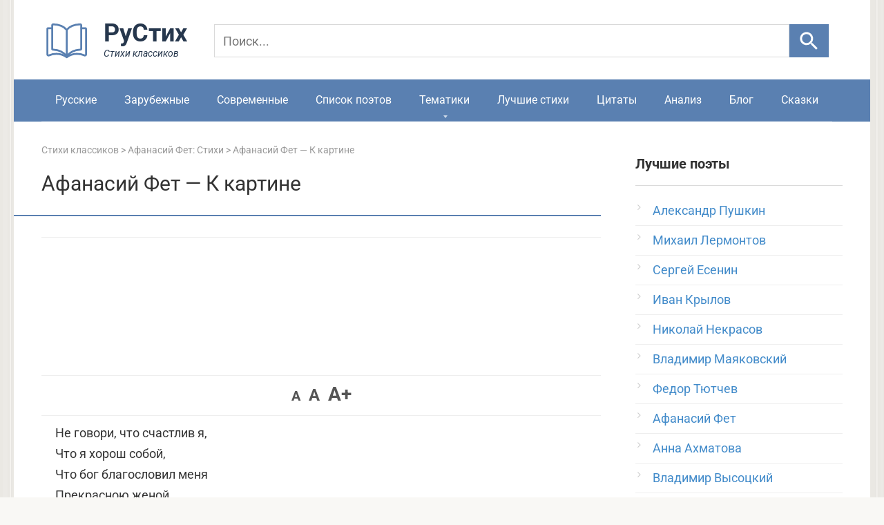

--- FILE ---
content_type: text/html; charset=utf-8
request_url: https://www.google.com/recaptcha/api2/aframe
body_size: 252
content:
<!DOCTYPE HTML><html><head><meta http-equiv="content-type" content="text/html; charset=UTF-8"></head><body><script nonce="P7jEVpvIz3Hc4GIxNQO5VA">/** Anti-fraud and anti-abuse applications only. See google.com/recaptcha */ try{var clients={'sodar':'https://pagead2.googlesyndication.com/pagead/sodar?'};window.addEventListener("message",function(a){try{if(a.source===window.parent){var b=JSON.parse(a.data);var c=clients[b['id']];if(c){var d=document.createElement('img');d.src=c+b['params']+'&rc='+(localStorage.getItem("rc::a")?sessionStorage.getItem("rc::b"):"");window.document.body.appendChild(d);sessionStorage.setItem("rc::e",parseInt(sessionStorage.getItem("rc::e")||0)+1);localStorage.setItem("rc::h",'1768796100450');}}}catch(b){}});window.parent.postMessage("_grecaptcha_ready", "*");}catch(b){}</script></body></html>